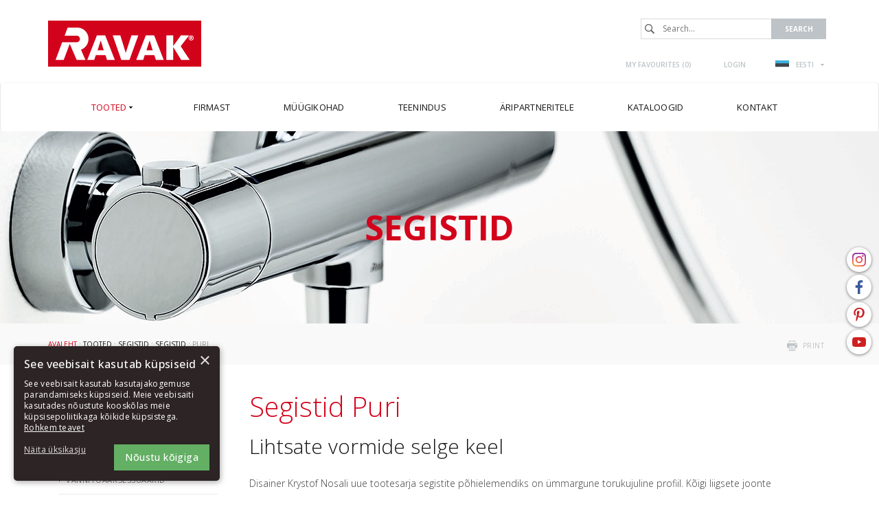

--- FILE ---
content_type: text/html; charset=utf-8
request_url: https://www.ravak.ee/ee/segistid-puri
body_size: 8000
content:
<!DOCTYPE html>
<html lang="ee">
<head>
<meta charset="utf-8">
<title>Segistid Puri - UAB &quot;RAVAK BALTIC&quot; EE</title>
<meta name="description" content="Puri, Segistid, Segistid, Tooted, UAB &quot;RAVAK BALTIC&quot; EE">
<meta name="author" content="UAB &quot;RAVAK BALTIC&quot; EE">
<meta name="generator" content="Topinfo CMS, www.topinfocms.cz">
<meta name="robots" content="index, follow">
<script type="text/javascript">
var TCO = {"lang":"ee","txt_zobr_mene":"Varjama","cnf":{"mailto":true,"scrollto":true,"toggle":true},"page_type":"page","txt_zobr_vice":"Näita rohkem","page":"baterie-puri","dir":""}, lang = TCO.lang;
</script>
<meta content="width=device-width, initial-scale=1.0" name="viewport">
<meta property="og:image" content="https://www.ravak.ee/img/_/puri-umyvadlo/puri-umyvadlove.jpg">
<meta property="og:image" content="https://www.ravak.ee/img/_/puri-bidet/puri-bidetove.jpg">
<meta property="og:image" content="https://www.ravak.ee/img/_/puri-vana/puri-vanove.jpg">
<meta property="og:image" content="https://www.ravak.ee/img/_/puri-sprcha/puri-sprchove.jpg">
<meta property="og:image" content="https://www.ravak.ee/img/_/puri-termo/puri-termo.jpg">
<link href="/favicon.ico" rel="icon">
<link rel="stylesheet" href="/project.css?1764318072" type="text/css" media="screen">
<link rel="stylesheet" href="/user.css?1656321569" type="text/css" media="screen">
<script type="text/javascript">
(function(i,s,o,g,r,a,m){i['GoogleAnalyticsObject']=r;i[r]=i[r]||function(){
(i[r].q=i[r].q||[]).push(arguments)},i[r].l=1*new Date();a=s.createElement(o),
m=s.getElementsByTagName(o)[0];a.async=1;a.src=g;m.parentNode.insertBefore(a,m)
})(window,document,'script','//www.google-analytics.com/analytics.js','ga');
ga("create", "UA-78899212-1", "auto");
ga("send", "pageview");
</script>
<script type="text/javascript">
var dataLayer=[];
</script>


<script type="text/javascript">
(function(w,d,s,l,i){w[l]=w[l]||[];w[l].push({'gtm.start':new Date().getTime(),event:'gtm.js'});var f=d.getElementsByTagName(s)[0],j=d.createElement(s),dl=l!="dataLayer"?'&l='+l:'';j.async=true;j.src='https://www.googletagmanager.com/gtm.js?id='+i+dl;f.parentNode.insertBefore(j,f);})(window,document,'script',"dataLayer","GTM-N6QQCLL");
</script>

</head>
<body class="body">
<noscript><iframe src="https://www.googletagmanager.com/ns.html?id=GTM-N6QQCLL" height="0" width="0" style="display:none;visibility:hidden"></iframe></noscript>
<div id="fb-root"></div><div class="container-fluid page_baterie-puri parent_baterie sub" id="wrapper">

	<div id="socialbtns2"><a href="https://www.instagram.com/ravak_baltic/" class="instagram" rel="noopener" target="_blank" title="Instagram"><span>Instagram</span></a> <a href="https://www.facebook.com/ravak.lt" class="facebook" rel="noopener" target="_blank"><span>Facebook</span></a> <a href="https://cz.pinterest.com/ravakczechia/" class="pinterest" rel="noopener" target="_blank"><span>Pinterest</span></a> <a href="https://www.youtube.com/@ravakbaltic4019" class="youtube" rel="noopener" target="_blank"><span>Youtube</span></a></div>

	<div class="row" id="header">
		<header>
			<div class="col-md-12" id="header-in">
				<div class="container">
					<div>
		<div class="visible-xs visible-sm hidden-md hidden-lg">
	<div id="mobile-subheader-top">
		<div><div id="header-brand-mobile"><a href="/">RAVAK</a></div></div>
		<div>
			<div class="navbar-header">
				<button type="button" class="navbar-toggle collapsed" data-toggle="collapse" data-target="#primary-nav">
					<span class="sr-only">Toggle navigation</span>
					<span class="icon-bar"></span>
					<span class="icon-bar"></span>
					<span class="icon-bar"></span>
				</button>
			</div>
		</div>
	</div>
	<div id="mobile-subheader">
		<div id="mobile-search-wrap"><span id="mobile-search-btn"></span></div>
		<div id="mobile-cart-wrap"><a href="/ee/order" id="mobile-cart"><!-- --></a></div>
		<div id="mobile-user-wrap"><a href="/ee/login" id="mobile-user"><!-- --></a></div>
		<div id="mobile-langs-wrap"><div data-a="langs-mob" id="langs-mob"><div class="lang-ee"><span>ee</span></div></div>
<ul id="langs-mob-box">
<li class="lang-cz "><a href="//www.ravak.cz/cz/vodovodni-baterie-puri" title="Česky"><span>cz</span></a></li>
<li class="lang-en "><a href="https://www.ravak.com" title="English"><span>en</span></a></li>
<li class="lang-pl "><a href="//www.ravak.pl/pl/baterie-lazienkowe-puri" title="Polski"><span>pl</span></a></li>
<li class="lang-sk "><a href="//www.ravak.sk/sk/vodovodne-baterie-puri" title="Slovensky"><span>sk</span></a></li>
<li class="lang-at "><a href="//www.ravak.at/at/puri-armaturen" title="Deutsch"><span>at</span></a></li>
<li class="lang-hu "><a href="//www.ravak.hu/hu/puri-csaptelepek" title="Magyar"><span>hu</span></a></li>
<li class="lang-es "><a href="https://www.ravak.es" title="Español"><span>es</span></a></li>
<li class="lang-fr "><a href="https://www.ravak.fr" title="Français"><span>fr</span></a></li>
<li class="lang-uk "><a href="//www.ravak.ua/uk/zmishuvachi-puri" title="Yкраїнський"><span>uk</span></a></li>
<li class="lang-lt "><a href="//www.ravak.lt/lt/vandens-maisytuvai-puri" title="Lietuvos"><span>lt</span></a></li>
<li class="lang-kk "><a href="//www.ravak.ru/kk/smesiteli-puri" title="Rусский"><span>kk</span></a></li>
<li class="lang-lv "><a href="//www.ravak.lv/lv/udens-maisitaji-puri" title="Latvijas"><span>lv</span></a></li>
<li class="lang-ro "><a href="//www.ravak.ro/ro/baterii-puri" title="Românesc"><span>ro</span></a></li>
<li class="lang-de "><a href="//www.ravak.de/de/puri-armaturen" title="Deutsch"><span>de</span></a></li>
<li class="lang-r0 "><a href="//www.ravak.ua/r0/smesiteli-puri" title="Rусский"><span>uk-RU</span></a></li>
<li class="lang-e0 "><a href="//www.ravak.co.uk/e0/puri-taps" title="English"><span>e0</span></a></li>
<li class="lang-fr-CH "><a href="https://www.ravak.ch" title="Français"><span>fr-CH</span></a></li>
<li class="lang-de-CH "><a href="https://www.ravak.ch/de-CH" title="Deutsch"><span>de-CH</span></a></li>
<li class="lang-ru-AZ "><a href="http://www.ravak.az/ru-AZ/smesiteli-puri" title="Rусский"><span>AZ ru</span></a></li>
<li class="lang-bg "><a href="https://www.ravak.bg" title="България"><span>en</span></a></li>
<li class="lang-_tn "><a href="https://tunis.ravak.com" title="Français"><span>tn</span></a></li>
<li class="lang-_be "><a href="https://www.ravak.be" title="Français"><span>be</span></a></li>
<li class="lang-_mx "><a href="https://www.ravak.com.mx" title="Español"><span>mx</span></a></li>
<li class="lang-_no "><a href="https://www.ravak.no" title="English"><span>no</span></a></li>
<li class="lang-_ma "><a href="https://www.ravak.ma" title="Français"><span>ma</span></a></li>
<li class="lang-_ae "><a href="https://www.ravak.com" title="English"><span>ae</span></a></li>
</ul></div>
	</div>
  <div id="mobile-search">
    <form action="/ee/id,search">
    	<label for="searchword" class="no-css">Search:</label>
    	<input type="text" id="searchword" name="keyword" title="Search..." placeholder="Search..." />
    	<input type="submit" class="searchbutton" value="Search" title="Search" />
    </form>
  </div>
</div>
</div>


<div id="header-content" class="hidden-xs hidden-sm visible-md visible-lg">
	<div id="header-brand"><a href="/">RAVAK</a></div>

	<div id="search">
		<div id="searchform">
  <form action="/ee/id,search">
    <fieldset>
	<label for="searchword" class="no-css">Search:</label>
	<input type="text" id="searchword" name="keyword" title="Search..." placeholder="Search..." />
	<input type="submit" class="searchbutton" value="Search" title="Search" />
    </fieldset>
  </form>
</div>

	</div>

	<div id="header-links">
		<div id="header-links-in">
			<a href="/ee/my-favourites" id="favorites-count" title="My favourites">My favourites (<span>0</span>)</a>
<a href="/ee/login" title="Login">Login</a>
			<div id="langswitcher"><div data-a="langs" id="langs"><div class="lang-ee"><span>EESTI</span></div></div>
<ul id="langs-box">
<li class="lang-cz "><a href="//www.ravak.cz/cz/vodovodni-baterie-puri" title="Česky"><span>ČESKÁ REPUBLIKA</span></a></li>
<li class="lang-en "><a href="https://www.ravak.com" title="English"><span>INTERNATIONAL</span></a></li>
<li class="lang-pl "><a href="//www.ravak.pl/pl/baterie-lazienkowe-puri" title="Polski"><span>POLSKA</span></a></li>
<li class="lang-sk "><a href="//www.ravak.sk/sk/vodovodne-baterie-puri" title="Slovensky"><span>SLOVENSKO</span></a></li>
<li class="lang-at "><a href="//www.ravak.at/at/puri-armaturen" title="Deutsch"><span>ÖSTERREICH</span></a></li>
<li class="lang-hu "><a href="//www.ravak.hu/hu/puri-csaptelepek" title="Magyar"><span>MAGYARORSZÁG</span></a></li>
<li class="lang-es "><a href="https://www.ravak.es" title="Español"><span>ESPAÑA</span></a></li>
<li class="lang-fr "><a href="https://www.ravak.fr" title="Français"><span>FRANCE</span></a></li>
<li class="lang-uk "><a href="//www.ravak.ua/uk/zmishuvachi-puri" title="Yкраїнський"><span>УКРАЇНА</span></a></li>
<li class="lang-lt "><a href="//www.ravak.lt/lt/vandens-maisytuvai-puri" title="Lietuvos"><span>LIETUVA</span></a></li>
<li class="lang-kk "><a href="//www.ravak.ru/kk/smesiteli-puri" title="Rусский"><span>КАЗАХСТАН</span></a></li>
<li class="lang-lv "><a href="//www.ravak.lv/lv/udens-maisitaji-puri" title="Latvijas"><span>LATVIJA</span></a></li>
<li class="lang-ro "><a href="//www.ravak.ro/ro/baterii-puri" title="Românesc"><span>ROMÂNIA</span></a></li>
<li class="lang-de "><a href="//www.ravak.de/de/puri-armaturen" title="Deutsch"><span>DEUTSCHLAND</span></a></li>
<li class="lang-e0 "><a href="//www.ravak.co.uk/e0/puri-taps" title="English"><span>UNITED KINGDOM</span></a></li>
<li class="lang-fr-CH "><a href="https://www.ravak.ch" title="Français"><span>Suisse</span></a></li>
<li class="lang-de-CH "><a href="https://www.ravak.ch/de-CH" title="Deutsch"><span>Schweiz</span></a></li>
<li class="lang-ru-AZ "><a href="http://www.ravak.az/ru-AZ/smesiteli-puri" title="Rусский"><span>AZERBAIJAN</span></a></li>
<li class="lang-bg "><a href="https://www.ravak.bg" title="България"><span>България</span></a></li>
<li class="lang-_tn "><a href="https://tunis.ravak.com" title="Français"><span>Tunisie</span></a></li>
<li class="lang-_be "><a href="https://www.ravak.be" title="Français"><span>Belgique</span></a></li>
<li class="lang-_mx "><a href="https://www.ravak.com.mx" title="Español"><span>México</span></a></li>
<li class="lang-_no "><a href="https://www.ravak.no" title="English"><span>Norge</span></a></li>
<li class="lang-_ma "><a href="https://www.ravak.ma" title="Français"><span>Maroc <span class="pull-right">المغرب</span></span></a></li>
<li class="lang-_ae "><a href="https://www.ravak.com" title="English"><span>Emirates <span class="pull-right">الامارات‎‎</span></span></a></li>
</ul></div>
		</div>
	</div>
</div>

				</div>
			</div>
		</header>
	</div>

	<div class="row" id="navigation">
    <nav class="navbar navbar-default" role="navigation">
	<div class="container">

		<div class="navbar-header">
			<button type="button" class="navbar-toggle collapsed" data-toggle="collapse" data-target="#primary-nav">
				<span class="sr-only">Toggle navigation</span>
				<span class="icon-bar"></span>
				<span class="icon-bar"></span>
				<span class="icon-bar"></span>
			</button>
		</div>
		<div class="collapse navbar-collapse" id="primary-nav"><nav id="menu">
<ul class="nav navbar-nav menu-items-7"><li class="m-first p-p active"><a href="/ee/tooted" class="active" title="Tooted"><span class="arr"><!-- --></span><span>Tooted</span></a><div class="dropdown"><div class="dropdown-in">
<div>
<div class="ddmenubox">
<h3><a href="/ee/dusi-all-kaimine">Duši all käimine</a></h3>
<ul>
<li><a href="/ee/dusinurgad-dusiistmed-ja-hudromassaazipaneelid">Dušinurgad ja dušiuksed</a></li>
<li><a href="/ee/vanniseinad-ja-uksed">Vanniseinad ja -uksed</a></li>
<li><a href="/ee/shower-trays">Dušialused</a></li>
<li><a href="/ee/aravoolurennid-ja-porandatrapid">Äravoolurennid ja pörandatrapid</a></li>
<li><a href="/ee/kasi-ja-vihmadusisusteemid">Käsi- ja vihmadušisüsteemid</a></li>
<li><a href="/ee/pooratavad-istmed-ovo">Pööratavad istmed</a></li>
<li><a href="/ee/puhastusvahendid">Puhastusvahendid</a></li>
<li><a href="/ee/accessories-for-shower-enclosures-and-shower-doors">Aksessuaarid</a></li>
</ul>
</div>

<div class="ddmenubox">
<h3><a href="/ee/vannitamine">Vannitamine</a></h3>
<ul>
<li><a href="/ee/vannid">Vannid</a></li>
<li><a href="/ee/vanniseinad-ja-uksed">Vanniseinad ja -uksed</a></li>
<li><a href="/ee/vannilauad">Vannilauad</a></li>
<li><a href="/ee/puhastusvahendid">Puhastusvahendid</a></li>
<li><a href="/ee/vannide-ja-vanniseinte-aksessuaarid">Aksessuaarid</a></li>
</ul>
</div>

<div class="ddmenubox">
<h3><a href="/ee/vannitoamoobel-valamud-wc">Vannitoamööbel, valamud,  WC</a></h3>
<ul>
<li><a href="/ee/vannitoamoobel">Vannitoamööbel</a></li>
<li><a href="/ee/valamud-ja-minivalamud-ravak">Valamud</a></li>
<li><a href="/ee/minivalamud">Minivalamud</a></li>
<li><a href="/ee/sanitaarkeraamika">Sanitaarkeraamika</a></li>
<li><a href="/ee/puhastusvahendid">Puhastusvahendid</a></li>
</ul>
</div>

<div class="ddmenubox">
<h3><a href="/ee/segistid">Segistid</a></h3>
<ul>
<li><a href="/ee/segistid-ravak">Segistid</a></li>
<li><a href="/ee/dusiaksessuaarid">Aksessuaarid</a></li>
<li><a href="/ee/vannitoaaksessuaarid">Vannitoaaksessuaarid</a></li>
<li><a href="/ee/puhastusvahendid">Puhastusvahendid</a></li>
</ul>
</div>

<div class="ddmenubox">
<h3><a href="/ee/komplekslahendused-vannitoa-jaoks">Komplekslahendused vannitoa jaoks</a></h3>
<ul>
<li><a href="/ee/sari-10">Sari 10°</a></li>
<li><a href="/ee/sari-chrome">Sari Chrome</a></li>
<li><a href="/ee/sari-formy-01">Sari Formy 01</a></li>
<li><a href="/ee/sari-formy-02">Sari Formy 02</a></li>
<li><a href="/ee/sari-rosa">Sari Rosa II</a></li>
<li><a href="/ee/sari-classic">Sari Classic II</a></li>
<li><a href="/ee/sari-avocado">Sari Avocado</a></li>
<li><a href="/ee/sari-behappy">Sari BeHappy</a></li>
</ul>
</div>

<div class="ddmenubox">
<h3><a href="/ee/accessories">Tehnilised lisad</a></h3>
<ul>
<li><a href="/ee/accessories-for-shower-enclosures-and-shower-doors">Dušinurkade ja dušiuste aksessuaarid</a></li>
<li><a href="/ee/accessories-for-shower-trays">Dušialuste aksessuaarid</a></li>
<li><a href="/ee/vannide-ja-vanniseinte-aksessuaarid">Vannide ja vanniseinte aksessuaarid</a></li>
<li><a href="/ee/accessories-for-washbasins">Valamute äravoolusüsteemid</a></li>
<li><a href="/ee/sanitaarkeraamika-aksessuaarid">Sanitaarkeraamika tarvikud</a></li>
<li><a href="/ee/accessories-for-furniture">Vannitoamööbli aksessuaarid</a></li>
<li><a href="/ee/dusiaksessuaarid">Dušiaksessuaarid</a></li>
</ul>
</div>

<div class="clear clearfix"><!-- --></div>

</div>
</div></div></li>
<li class="p-c"><a href="/ee/firmast" title="Firmast"><span class="arr"><!-- --></span><span>Firmast</span></a><div class="dropdown"><div class="dropdown-in">
<div>
<div class="ddmenubox"><ul>
<li><a href="/ee/company-history">Company history</a></li>
<li><a href="/ee/ravak-design">RAVAK design</a></li>
<li><a href="/ee/ravak-technology-and-materials">RAVAKi kvaliteet</a></li>
<li><a href="/ee/choose-ravak">Choose RAVAK</a></li>
<li><a href="/ee/references">References</a></li>
<li><a href="/ee/naitused-ja-messid">Näitused ja messid</a></li>
<li><a href="/ee/auhinnad">Auhinnad</a></li>
</ul></div>
<div class="clear clearfix"><!-- --></div>

</div>
</div></div></li>
<li class="p-kde-koupite"><a href="/ee/muugikohad" title="Müügikohad"><span class="arr"><!-- --></span><span>Müügikohad</span></a></li>
<li class="p-servis"><a href="/ee/teenindus" title="Teenindus"><span class="arr"><!-- --></span><span>Teenindus</span></a><div class="dropdown"><div class="dropdown-in">
<div>
<div class="ddmenubox"><ul>
<li><a href="/ee/firma-ravak-toodete-garantii">Firma RAVAK toodete garantii</a></li>
<li><a href="/ee/id,spare-parts-selector"></a></li>
</ul></div>
<div class="clear clearfix"><!-- --></div>

</div>
</div></div></li>
<li class="p-partner"><a href="/ee/aripartneritele" title="Äripartneritele"><span class="arr"><!-- --></span><span>Äripartneritele</span></a><div class="dropdown"><div class="dropdown-in">
<div>
<div class="ddmenubox"><ul>
<li><a href="/ee/aripartneritele#download">Allalaadimised + 3D-mudelite</a></li>
<li><a href="/ee/videogalerii">Videogalerii</a></li>
</ul></div>
<div class="clear clearfix"><!-- --></div>

</div>
</div></div></li>
<li class="p-catalog"><a href="/ee/kataloogid" title="Kataloogid"><span class="arr"><!-- --></span><span>Kataloogid</span></a></li>
<li class="m-last p-k"><a href="/ee/kontakt" title="Kontakt"><span class="arr"><!-- --></span><span>Kontakt</span></a><div class="dropdown"><div class="dropdown-in">
<div>
<div class="ddmenubox"><ul>
<li><a href="/ee/foreign-dealerships">RAVAK Terves maailmas</a></li>
</ul></div>
<div class="clear clearfix"><!-- --></div>

</div>
</div></div></li></ul></nav>

</div>
	</div>
    </nav>
	</div>

<div class="row cat-04" id="categoryimage">
    <div class="col-md-12" id="categoryimage-in">
	<div class="container">
	    <h2><span>Segistid</span></h2>
	</div>
    </div>
</div>

	<div class="row" id="main">
		<div class="col-md-12" id="main-in">
			<div class="container">
				<div class="row">
					<div class="col-md-12"><div id="navbox">
<div id="navigace"><a href="javascript:window.print()" class="ico-print" rel="nofollow" title="print">print</a></div>
<div id="cesta"><a href="/">Avaleht</a> : <a href="/ee/tooted">Tooted</a> : <a href="/ee/segistid">Segistid</a> : <a href="/ee/segistid-ravak">Segistid</a> : Puri</div>
<div class="clear clearfix"><!-- --></div>
</div>
</div>
				</div>
				<div class="row">
					<div class="col-md-3"><div id="panel">
      <nav class="navbar navbar-default">
        <div class="navbar-header">
          <button type="button" class="navbar-toggle collapsed" data-toggle="collapse" data-target="#subnav">
            <span class="sr-only">Toggle navigation</span>
            <span class="icon-bar"></span>
            <span class="icon-bar"></span>
            <span class="icon-bar"></span>
          </button>
        </div>

        <div class="collapse navbar-collapse" id="subnav">
          <h3 class="submenu-title"><a href="/ee/segistid">Segistid</a></h3>
<div class="submenu">
<ul class="nav navbar-nav menu-items-4"><li class="m-first submenu-baterie active"><a href="/ee/segistid-ravak" class="active" title="Segistid"><span>Segistid</span></a></li>
<li class="submenu-baterie_prislusenstvi"><a href="/ee/dusiaksessuaarid" title="Dušiaksessuaarid"><span>Aksessuaarid</span></a></li>
<li class="submenu-pp-doplnky"><a href="/ee/vannitoaaksessuaarid" title="Vannitoaaksessuaarid"><span>Vannitoaaksessuaarid</span></a></li>
<li class="m-last submenu-pp1-link3"><a href="/ee/puhastusvahendid" rel="nofollow" title="Puhastusvahendid"><span>Puhastusvahendid</span></a></li></ul></div>


        </div>
      </nav><ul class="buttony">
<li><a href="/ee/high-quality-of-water-taps-and-accessories" title="High Quality of Water Taps">High Quality of Water Taps</a></li>
<li><a href="/ee/easy-installation-water-taps" title="Easy Installation">Easy Installation</a></li>
<li><a href="/ee/kasutatavad-sumbolid" title="Kasutatavad sümbolid">Kasutatavad sümbolid</a></li>
</ul>
</div></div>
					<div class="col-md-9"><h1 class="nadpis">Segistid Puri </h1>

<div id="page-detail" class="object-detail">
<h2 class="negative-margin">Lihtsate vormide selge keel</h2>
<p>Disainer Krystof Nosali uue tootesarja segistite põhielemendiks on ümmargune torukujuline profiil. Kõigi liigsete joonte eemaldamisega oleme saavutanud täiuslikult tasakaalustatud kuju, mis sobib vannitoa kogu sisustusega. Täpselt see, mida Teie vannituba vajab, ja ei mingeid tähtsusetuid detaile!</p>
<div id="serie-info"><img src="/img/_/baterie-puri/puri-benefit-01.jpg" alt="Vodovodní baterie Puri" class="fli" caption="false" width="450" height="165" />
<h2>Kooskõla iga stiiliga</h2>
<p>Segisti Puri minimalistlik disain ja ümardatud jooned sobivad iga moodsa kraanikausiga. Plaadile paigaldatud valamu juures asetsevad segistid ning ka kõrgemad segistid on disainitud mugavaks pesemiseks klassikalistes kraanikaussides.</p>
<div class="clear"><!-- --></div>
<br /><img src="/img/_/baterie-puri/puri-benefit-02.jpg" alt="Vodovodní baterie Puri" class="fri" caption="false" width="450" height="165" />
<h2 style="margin-top: 0px;">Murranguline lahendus</h2>
<p>See vannisegisti on ainulaadne uudis turul! Eemaldasime segisti korpuselt visuaalselt segava ümberlüliti. Segisti sees asuv spetsiaalne kassett võimaldab veevoolu hõlpsalt vanni/dušši ümber lülitada ning sooja ja külma vett saab reguleerida segisti lihtsa liigutamisega vasakule või paremale.</p>
<div class="clear"><!-- --></div>
<br /><img src="/img/_/baterie-puri/puri-benefit-03.jpg" alt="Vodovodní baterie Puri" class="fli" caption="false" width="450" height="165" />
<h2 style="margin-top: 0px;">Täiuslikkuseni viimistletud</h2>
<p>Need üheksa veesegisti mudelit on esteetiliselt ja funktsionaalselt täiuslikkuseni viimistletud. Tänu üksikute komponentide parimale kvaliteedile saavutame erakordseid tulemusi. Anname kõigile Puri segistitele viieaastase garantii.</p>
</div>
<p align="right"><strong>Auhinnad:</strong><br /><a href="/ee/auhinnad" rel="noopener" target="_blank"><img style="border-width: 0px;" alt="Auhinnad:" src="/img/_/oceneni/puri-oceneni.jpg" caption="false" height="80" /></a></p>
<div id="produkty-rozc"><div id="gr"><div class="gr-item"><div class="gr-item-in">
<div class="img-wrapper"><a href="/ee/valamusegistid-puri"><img src="/img/_/puri-umyvadlo/puri-umyvadlove.jpg" alt="Valamusegistid Puri" title="" /><span><!-- --></span></a></div><h2><a href="/ee/valamusegistid-puri">Valamusegistid Puri</a></h2>
<div class="clear clearfix"><!-- --></div>
</div></div>
<div class="gr-item"><div class="gr-item-in">
<div class="img-wrapper"><a href="/ee/bideesegistid-puri"><img src="/img/_/puri-bidet/puri-bidetove.jpg" alt="Bideesegistid Puri" title="" /><span><!-- --></span></a></div><h2><a href="/ee/bideesegistid-puri">Bideesegistid</a></h2>
<div class="clear clearfix"><!-- --></div>
</div></div>
<div class="clear visible-xs clear visible-xsfix"><!-- --></div>
<div class="gr-item"><div class="gr-item-in">
<div class="img-wrapper"><a href="/ee/vannisegistid-puri"><img src="/img/_/puri-vana/puri-vanove.jpg" alt="Vannisegistid Puri" title="" /><span><!-- --></span></a></div><h2><a href="/ee/vannisegistid-puri">Vannisegistid Puri</a></h2>
<div class="clear clearfix"><!-- --></div>
</div></div>
<div class="clear visible-md visible-lg clear visible-md visible-lgfix"><!-- --></div>
<div class="gr-item"><div class="gr-item-in">
<div class="img-wrapper"><a href="/ee/seinapealsed-dusisegistid-puri"><img src="/img/_/puri-sprcha/puri-sprchove.jpg" alt="Seinapealsed dušisegistid Puri" title="" /><span><!-- --></span></a></div><h2><a href="/ee/seinapealsed-dusisegistid-puri">Seinapealsed dušisegistid Puri</a></h2>
<div class="clear clearfix"><!-- --></div>
</div></div>
<div class="clear visible-xs clear visible-xsfix"><!-- --></div>
<div class="gr-item"><div class="gr-item-in">
<div class="img-wrapper"><a href="/ee/termostaatsegistid-puri"><img src="/img/_/puri-termo/puri-termo.jpg" alt="Termostaatsegistid Puri" title="" /><span><!-- --></span></a></div><h2><a href="/ee/termostaatsegistid-puri">Thermo</a></h2>
<div class="clear clearfix"><!-- --></div>
</div></div>
<div class="clear clearfix"><!-- --></div>
</div></div>
</div>
</div>
				</div>
			</div>
		</div>
	</div>

	<div class="row" id="footertext">
		<div class="col-md-12" id="footertext-in">
			<div class="container">
				<div class="row">
					<div id="footer-logo"><img src="/img/sys/_new/logo_footerlogo2.png" alt="logo RAVAK" title="RAVAK" /></div>
					<div id="footer-text" align="justify">Loome inspireerivad vannitoad, mis on läbimõeldud pisiasjadeni. Kaubamärk RAVAK pakub kompleksseid kaasaegseid vannitoa lahendusi: integreeritavate toodete sarjad, akrüülvannid hüdromassaaži süsteemide paigaldamise võimalustega, dušikabiinid ja uksed, valamuid, vannitoamööbli, segisteid ja laia mitmesuguste tarvikute valiku. <br /><br />Meie lahendused tuginevad enam kui kahekümne aasta kogemusele. Meist sai suurim tootja Tšehhi Vabariigis ja oleme säilitanud valitsevat seisundit Kesk-Euroopas.</div>

				</div>
			</div>
		</div>
	</div>
	<div class="row" id="footerlinks">
<div class="col-md-12" id="footerlinks-in">
<div class="container">
<div class="row">
<div class="linksbox">
<h3>Soovitame</h3>
<ul>
<li><a href="/ee/firmast">Firmast</a></li>
<li><a href="/ee/tooted">Tooted</a></li>
<li><a href="/ee/uudised">Uudised</a></li>
<li><a href="/ee/pakkumine">Pakkumine</a></li>
</ul>
</div>
<div class="linksbox">
<h3>Meedia</h3>
<ul>
<li><a href="/ee/logos">Logos</a></li>
<li><a href="/ee/fotod">Fotod</a></li>
</ul>
</div>
<div class="linksbox">
<h3>Microsites RAVAK</h3>
<ul>
<li><a href="http://nestandartas.ravak.lt/" rel="noopener" target="_blank">Mõõtude järgi valmistatavad tooted</a></li>
</ul>
</div>
<div class="linksbox">
<h3>Kontakt</h3>
<strong>UAB "Ravak Baltic"</strong><br />Butrimonių g. 5<br />LT-50203, Kaunas<br />Tel.: +370 37 328013<br />El. paštas: <a data-mt='["info","ravak","lt"]'>info at ravak.lt</a></div>
</div>
</div>
</div>
</div>
	<div class="row" id="footer">
		<div class="col-md-12" id="footer-in">
			<div class="container">
				<div class="row">
<div class="col-md-6 col-sm-6 col-xs-12 tal"><a href="/ee/site-map" title="site map">Site map</a>&nbsp;| <a href="javascript:void(0)" id="csconsentlink">Cookies</a></div>
<div class="col-md-2 col-sm-2 col-xs-12 tal"><a href="/ee/gdpr" title="Privaatsuspoliitika">Privaatsuspoliitika</a></div>
<div class="col-md-4 col-sm-4 col-xs-12 tar">copyright (c) 2004-2026 RAVAK a.s.&nbsp;|&nbsp;<a href="http://www.topinfo.cz/en/" class="cmslink" onclick="return!window.open(this.href);" title="Digital solutions for your growth">Topinfo DIGITAL</a></div>
</div>
			</div>
		</div>
	</div>

</div>

<script type="text/javascript">
(function(){var data=[{"media":"screen","href":"\/cms\/jquery-plugins\/fancybox-2.1.5\/source\/jquery.fancybox.min.css?1483622389"},{"media":"screen","href":"\/cms\/jquery-plugins\/fancybox-2.1.5\/source\/helpers\/jquery.fancybox-buttons.min.css?1483622186"},{"media":"screen","href":"\/cms\/jquery-plugins\/fancybox-2.1.5\/source\/helpers\/jquery.fancybox-thumbs.min.css?1483622176"},{"media":"print","href":"\/print.css?1219757792"},{"media":"screen","href":"\/user.css?117&amp;__version=1656321569"}],h=document.getElementsByTagName("link")[0],i,n;for (i=0;i<data.length;i++){n=document.createElement("link");n.rel="stylesheet";n.type="text/css";n.href=data[i].href;n.media=data[i].media||"all";if(data[i].id){n.id=data[i].id}h.parentNode.insertBefore(n,h);}})();
</script>
<!--[if lt IE 9]>
<script src="/cms/js/html5shiv.min.js?1405238094"></script>
<![endif]-->
<script src="/cms/js/jquery-1.12.4.min.js?1471006091"></script>
<script src="/cms/js/jquery-migrate-1.4.1.min.js?1471005398"></script>
<!--[if lt IE 9]>
<script src="/cms/js/respond.min.js?1395223178"></script>
<![endif]-->
<script src="/cms/bootstrap/current/dist/js/bootstrap.min.js?1550037338"></script>
<script src="/cms/js/main.min.js?1601531056"></script>
<script src="/cms/jquery-plugins/fancybox-2.1.5/lib/jquery.mousewheel-3.0.6.pack.js?1371168748"></script>
<script src="/cms/jquery-plugins/fancybox-2.1.5/source/jquery.fancybox.pack.js?1371168748"></script>
<script src="/cms/jquery-plugins/fancybox-2.1.5/source/helpers/jquery.fancybox-buttons.min.js?1483622130"></script>
<script src="/cms/jquery-plugins/fancybox-2.1.5/source/helpers/jquery.fancybox-thumbs.min.js?1483622089"></script>
<script src="/cms/js/project_base.min.js?1625128702"></script>
<script src="/project.min.js?1671528865"></script>
<script type="text/javascript"><!--
$(function(){(function(){var sets={minWidth:50,minHeight:50},clAL=function(current,previous){current.content.data('ready',0);},clAS=function(current,previous){this.content[0].contentWindow.document.location.hash+='';};sets.live=false;$('a.fancybox').each(function(){var $obj=$(this),fset={},fdset=$obj.data('fancybox-sets')||$obj.data('fancybox');if(window.TCO&&TCO.gallery_id&&$obj.data('gpic-id')){var $gobj=$('#'+TCO.gallery_id+' a[data-pic-id="'+$obj.data('gpic-id')+'"]');if($gobj.length){$obj.on('click',function(){$gobj.trigger('click.ext');return false;});return;}}
$.extend(fset,sets);if(typeof(fdset)==='object'){$.extend(fset,fdset);}
if($obj.hasClass('iframe')){fset.type='iframe';}
if(fset.type==='iframe'&&$obj.attr('href').indexOf('#')>=0){fset.afterLoad=clAL;fset.afterShow=clAS;}
$obj.fancybox(fset);});})();(function(){var obj_langs_box=$('#langs-box').click(function(e){e.stopPropagation();});var obj_langs=$('#langs').click(function(){if(obj_langs_box.is(':hidden')){obj_langs_box.fadeIn();$(document).bind('click.langs',function(){obj_langs.click();});}
else{obj_langs_box.fadeOut();$(document).unbind('click.langs');}
return false;});})();(function(){var obj_langs_box=$('#langs-mob-box').click(function(e){e.stopPropagation();});var obj_langs=$('#langs-mob').click(function(){if(obj_langs_box.is(':hidden')){obj_langs_box.fadeIn();$(document).bind('click.langs',function(){obj_langs.click();});}
else{obj_langs_box.fadeOut();$(document).unbind('click.langs');}
return false;});})();$('#searchword').each(function(){var text_alert='Введите слово для поиска!';var search_input=$(this);search_input.parents('form').bind('submit',function(){if(search_input.val()==''){alert(text_alert);return false;}
return true;});})});
// --></script>
</body>
</html>
